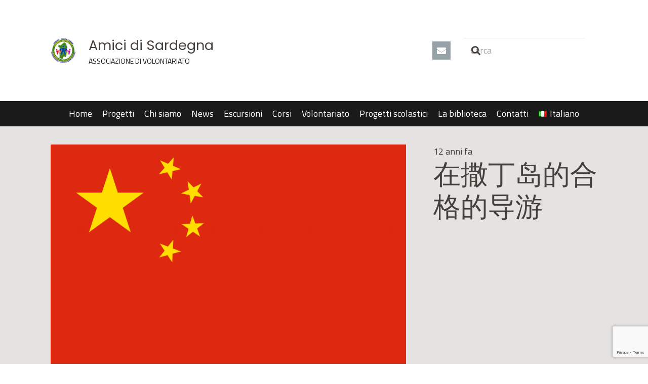

--- FILE ---
content_type: text/html; charset=utf-8
request_url: https://www.google.com/recaptcha/api2/anchor?ar=1&k=6LcmKdwUAAAAAI2NarOIYTVVZHOf5JDw0RmhrAov&co=aHR0cHM6Ly93d3cuYW1pY2lkaXNhcmRlZ25hLml0OjQ0Mw..&hl=en&v=PoyoqOPhxBO7pBk68S4YbpHZ&size=invisible&anchor-ms=20000&execute-ms=30000&cb=8t7dpnfqz6n6
body_size: 48518
content:
<!DOCTYPE HTML><html dir="ltr" lang="en"><head><meta http-equiv="Content-Type" content="text/html; charset=UTF-8">
<meta http-equiv="X-UA-Compatible" content="IE=edge">
<title>reCAPTCHA</title>
<style type="text/css">
/* cyrillic-ext */
@font-face {
  font-family: 'Roboto';
  font-style: normal;
  font-weight: 400;
  font-stretch: 100%;
  src: url(//fonts.gstatic.com/s/roboto/v48/KFO7CnqEu92Fr1ME7kSn66aGLdTylUAMa3GUBHMdazTgWw.woff2) format('woff2');
  unicode-range: U+0460-052F, U+1C80-1C8A, U+20B4, U+2DE0-2DFF, U+A640-A69F, U+FE2E-FE2F;
}
/* cyrillic */
@font-face {
  font-family: 'Roboto';
  font-style: normal;
  font-weight: 400;
  font-stretch: 100%;
  src: url(//fonts.gstatic.com/s/roboto/v48/KFO7CnqEu92Fr1ME7kSn66aGLdTylUAMa3iUBHMdazTgWw.woff2) format('woff2');
  unicode-range: U+0301, U+0400-045F, U+0490-0491, U+04B0-04B1, U+2116;
}
/* greek-ext */
@font-face {
  font-family: 'Roboto';
  font-style: normal;
  font-weight: 400;
  font-stretch: 100%;
  src: url(//fonts.gstatic.com/s/roboto/v48/KFO7CnqEu92Fr1ME7kSn66aGLdTylUAMa3CUBHMdazTgWw.woff2) format('woff2');
  unicode-range: U+1F00-1FFF;
}
/* greek */
@font-face {
  font-family: 'Roboto';
  font-style: normal;
  font-weight: 400;
  font-stretch: 100%;
  src: url(//fonts.gstatic.com/s/roboto/v48/KFO7CnqEu92Fr1ME7kSn66aGLdTylUAMa3-UBHMdazTgWw.woff2) format('woff2');
  unicode-range: U+0370-0377, U+037A-037F, U+0384-038A, U+038C, U+038E-03A1, U+03A3-03FF;
}
/* math */
@font-face {
  font-family: 'Roboto';
  font-style: normal;
  font-weight: 400;
  font-stretch: 100%;
  src: url(//fonts.gstatic.com/s/roboto/v48/KFO7CnqEu92Fr1ME7kSn66aGLdTylUAMawCUBHMdazTgWw.woff2) format('woff2');
  unicode-range: U+0302-0303, U+0305, U+0307-0308, U+0310, U+0312, U+0315, U+031A, U+0326-0327, U+032C, U+032F-0330, U+0332-0333, U+0338, U+033A, U+0346, U+034D, U+0391-03A1, U+03A3-03A9, U+03B1-03C9, U+03D1, U+03D5-03D6, U+03F0-03F1, U+03F4-03F5, U+2016-2017, U+2034-2038, U+203C, U+2040, U+2043, U+2047, U+2050, U+2057, U+205F, U+2070-2071, U+2074-208E, U+2090-209C, U+20D0-20DC, U+20E1, U+20E5-20EF, U+2100-2112, U+2114-2115, U+2117-2121, U+2123-214F, U+2190, U+2192, U+2194-21AE, U+21B0-21E5, U+21F1-21F2, U+21F4-2211, U+2213-2214, U+2216-22FF, U+2308-230B, U+2310, U+2319, U+231C-2321, U+2336-237A, U+237C, U+2395, U+239B-23B7, U+23D0, U+23DC-23E1, U+2474-2475, U+25AF, U+25B3, U+25B7, U+25BD, U+25C1, U+25CA, U+25CC, U+25FB, U+266D-266F, U+27C0-27FF, U+2900-2AFF, U+2B0E-2B11, U+2B30-2B4C, U+2BFE, U+3030, U+FF5B, U+FF5D, U+1D400-1D7FF, U+1EE00-1EEFF;
}
/* symbols */
@font-face {
  font-family: 'Roboto';
  font-style: normal;
  font-weight: 400;
  font-stretch: 100%;
  src: url(//fonts.gstatic.com/s/roboto/v48/KFO7CnqEu92Fr1ME7kSn66aGLdTylUAMaxKUBHMdazTgWw.woff2) format('woff2');
  unicode-range: U+0001-000C, U+000E-001F, U+007F-009F, U+20DD-20E0, U+20E2-20E4, U+2150-218F, U+2190, U+2192, U+2194-2199, U+21AF, U+21E6-21F0, U+21F3, U+2218-2219, U+2299, U+22C4-22C6, U+2300-243F, U+2440-244A, U+2460-24FF, U+25A0-27BF, U+2800-28FF, U+2921-2922, U+2981, U+29BF, U+29EB, U+2B00-2BFF, U+4DC0-4DFF, U+FFF9-FFFB, U+10140-1018E, U+10190-1019C, U+101A0, U+101D0-101FD, U+102E0-102FB, U+10E60-10E7E, U+1D2C0-1D2D3, U+1D2E0-1D37F, U+1F000-1F0FF, U+1F100-1F1AD, U+1F1E6-1F1FF, U+1F30D-1F30F, U+1F315, U+1F31C, U+1F31E, U+1F320-1F32C, U+1F336, U+1F378, U+1F37D, U+1F382, U+1F393-1F39F, U+1F3A7-1F3A8, U+1F3AC-1F3AF, U+1F3C2, U+1F3C4-1F3C6, U+1F3CA-1F3CE, U+1F3D4-1F3E0, U+1F3ED, U+1F3F1-1F3F3, U+1F3F5-1F3F7, U+1F408, U+1F415, U+1F41F, U+1F426, U+1F43F, U+1F441-1F442, U+1F444, U+1F446-1F449, U+1F44C-1F44E, U+1F453, U+1F46A, U+1F47D, U+1F4A3, U+1F4B0, U+1F4B3, U+1F4B9, U+1F4BB, U+1F4BF, U+1F4C8-1F4CB, U+1F4D6, U+1F4DA, U+1F4DF, U+1F4E3-1F4E6, U+1F4EA-1F4ED, U+1F4F7, U+1F4F9-1F4FB, U+1F4FD-1F4FE, U+1F503, U+1F507-1F50B, U+1F50D, U+1F512-1F513, U+1F53E-1F54A, U+1F54F-1F5FA, U+1F610, U+1F650-1F67F, U+1F687, U+1F68D, U+1F691, U+1F694, U+1F698, U+1F6AD, U+1F6B2, U+1F6B9-1F6BA, U+1F6BC, U+1F6C6-1F6CF, U+1F6D3-1F6D7, U+1F6E0-1F6EA, U+1F6F0-1F6F3, U+1F6F7-1F6FC, U+1F700-1F7FF, U+1F800-1F80B, U+1F810-1F847, U+1F850-1F859, U+1F860-1F887, U+1F890-1F8AD, U+1F8B0-1F8BB, U+1F8C0-1F8C1, U+1F900-1F90B, U+1F93B, U+1F946, U+1F984, U+1F996, U+1F9E9, U+1FA00-1FA6F, U+1FA70-1FA7C, U+1FA80-1FA89, U+1FA8F-1FAC6, U+1FACE-1FADC, U+1FADF-1FAE9, U+1FAF0-1FAF8, U+1FB00-1FBFF;
}
/* vietnamese */
@font-face {
  font-family: 'Roboto';
  font-style: normal;
  font-weight: 400;
  font-stretch: 100%;
  src: url(//fonts.gstatic.com/s/roboto/v48/KFO7CnqEu92Fr1ME7kSn66aGLdTylUAMa3OUBHMdazTgWw.woff2) format('woff2');
  unicode-range: U+0102-0103, U+0110-0111, U+0128-0129, U+0168-0169, U+01A0-01A1, U+01AF-01B0, U+0300-0301, U+0303-0304, U+0308-0309, U+0323, U+0329, U+1EA0-1EF9, U+20AB;
}
/* latin-ext */
@font-face {
  font-family: 'Roboto';
  font-style: normal;
  font-weight: 400;
  font-stretch: 100%;
  src: url(//fonts.gstatic.com/s/roboto/v48/KFO7CnqEu92Fr1ME7kSn66aGLdTylUAMa3KUBHMdazTgWw.woff2) format('woff2');
  unicode-range: U+0100-02BA, U+02BD-02C5, U+02C7-02CC, U+02CE-02D7, U+02DD-02FF, U+0304, U+0308, U+0329, U+1D00-1DBF, U+1E00-1E9F, U+1EF2-1EFF, U+2020, U+20A0-20AB, U+20AD-20C0, U+2113, U+2C60-2C7F, U+A720-A7FF;
}
/* latin */
@font-face {
  font-family: 'Roboto';
  font-style: normal;
  font-weight: 400;
  font-stretch: 100%;
  src: url(//fonts.gstatic.com/s/roboto/v48/KFO7CnqEu92Fr1ME7kSn66aGLdTylUAMa3yUBHMdazQ.woff2) format('woff2');
  unicode-range: U+0000-00FF, U+0131, U+0152-0153, U+02BB-02BC, U+02C6, U+02DA, U+02DC, U+0304, U+0308, U+0329, U+2000-206F, U+20AC, U+2122, U+2191, U+2193, U+2212, U+2215, U+FEFF, U+FFFD;
}
/* cyrillic-ext */
@font-face {
  font-family: 'Roboto';
  font-style: normal;
  font-weight: 500;
  font-stretch: 100%;
  src: url(//fonts.gstatic.com/s/roboto/v48/KFO7CnqEu92Fr1ME7kSn66aGLdTylUAMa3GUBHMdazTgWw.woff2) format('woff2');
  unicode-range: U+0460-052F, U+1C80-1C8A, U+20B4, U+2DE0-2DFF, U+A640-A69F, U+FE2E-FE2F;
}
/* cyrillic */
@font-face {
  font-family: 'Roboto';
  font-style: normal;
  font-weight: 500;
  font-stretch: 100%;
  src: url(//fonts.gstatic.com/s/roboto/v48/KFO7CnqEu92Fr1ME7kSn66aGLdTylUAMa3iUBHMdazTgWw.woff2) format('woff2');
  unicode-range: U+0301, U+0400-045F, U+0490-0491, U+04B0-04B1, U+2116;
}
/* greek-ext */
@font-face {
  font-family: 'Roboto';
  font-style: normal;
  font-weight: 500;
  font-stretch: 100%;
  src: url(//fonts.gstatic.com/s/roboto/v48/KFO7CnqEu92Fr1ME7kSn66aGLdTylUAMa3CUBHMdazTgWw.woff2) format('woff2');
  unicode-range: U+1F00-1FFF;
}
/* greek */
@font-face {
  font-family: 'Roboto';
  font-style: normal;
  font-weight: 500;
  font-stretch: 100%;
  src: url(//fonts.gstatic.com/s/roboto/v48/KFO7CnqEu92Fr1ME7kSn66aGLdTylUAMa3-UBHMdazTgWw.woff2) format('woff2');
  unicode-range: U+0370-0377, U+037A-037F, U+0384-038A, U+038C, U+038E-03A1, U+03A3-03FF;
}
/* math */
@font-face {
  font-family: 'Roboto';
  font-style: normal;
  font-weight: 500;
  font-stretch: 100%;
  src: url(//fonts.gstatic.com/s/roboto/v48/KFO7CnqEu92Fr1ME7kSn66aGLdTylUAMawCUBHMdazTgWw.woff2) format('woff2');
  unicode-range: U+0302-0303, U+0305, U+0307-0308, U+0310, U+0312, U+0315, U+031A, U+0326-0327, U+032C, U+032F-0330, U+0332-0333, U+0338, U+033A, U+0346, U+034D, U+0391-03A1, U+03A3-03A9, U+03B1-03C9, U+03D1, U+03D5-03D6, U+03F0-03F1, U+03F4-03F5, U+2016-2017, U+2034-2038, U+203C, U+2040, U+2043, U+2047, U+2050, U+2057, U+205F, U+2070-2071, U+2074-208E, U+2090-209C, U+20D0-20DC, U+20E1, U+20E5-20EF, U+2100-2112, U+2114-2115, U+2117-2121, U+2123-214F, U+2190, U+2192, U+2194-21AE, U+21B0-21E5, U+21F1-21F2, U+21F4-2211, U+2213-2214, U+2216-22FF, U+2308-230B, U+2310, U+2319, U+231C-2321, U+2336-237A, U+237C, U+2395, U+239B-23B7, U+23D0, U+23DC-23E1, U+2474-2475, U+25AF, U+25B3, U+25B7, U+25BD, U+25C1, U+25CA, U+25CC, U+25FB, U+266D-266F, U+27C0-27FF, U+2900-2AFF, U+2B0E-2B11, U+2B30-2B4C, U+2BFE, U+3030, U+FF5B, U+FF5D, U+1D400-1D7FF, U+1EE00-1EEFF;
}
/* symbols */
@font-face {
  font-family: 'Roboto';
  font-style: normal;
  font-weight: 500;
  font-stretch: 100%;
  src: url(//fonts.gstatic.com/s/roboto/v48/KFO7CnqEu92Fr1ME7kSn66aGLdTylUAMaxKUBHMdazTgWw.woff2) format('woff2');
  unicode-range: U+0001-000C, U+000E-001F, U+007F-009F, U+20DD-20E0, U+20E2-20E4, U+2150-218F, U+2190, U+2192, U+2194-2199, U+21AF, U+21E6-21F0, U+21F3, U+2218-2219, U+2299, U+22C4-22C6, U+2300-243F, U+2440-244A, U+2460-24FF, U+25A0-27BF, U+2800-28FF, U+2921-2922, U+2981, U+29BF, U+29EB, U+2B00-2BFF, U+4DC0-4DFF, U+FFF9-FFFB, U+10140-1018E, U+10190-1019C, U+101A0, U+101D0-101FD, U+102E0-102FB, U+10E60-10E7E, U+1D2C0-1D2D3, U+1D2E0-1D37F, U+1F000-1F0FF, U+1F100-1F1AD, U+1F1E6-1F1FF, U+1F30D-1F30F, U+1F315, U+1F31C, U+1F31E, U+1F320-1F32C, U+1F336, U+1F378, U+1F37D, U+1F382, U+1F393-1F39F, U+1F3A7-1F3A8, U+1F3AC-1F3AF, U+1F3C2, U+1F3C4-1F3C6, U+1F3CA-1F3CE, U+1F3D4-1F3E0, U+1F3ED, U+1F3F1-1F3F3, U+1F3F5-1F3F7, U+1F408, U+1F415, U+1F41F, U+1F426, U+1F43F, U+1F441-1F442, U+1F444, U+1F446-1F449, U+1F44C-1F44E, U+1F453, U+1F46A, U+1F47D, U+1F4A3, U+1F4B0, U+1F4B3, U+1F4B9, U+1F4BB, U+1F4BF, U+1F4C8-1F4CB, U+1F4D6, U+1F4DA, U+1F4DF, U+1F4E3-1F4E6, U+1F4EA-1F4ED, U+1F4F7, U+1F4F9-1F4FB, U+1F4FD-1F4FE, U+1F503, U+1F507-1F50B, U+1F50D, U+1F512-1F513, U+1F53E-1F54A, U+1F54F-1F5FA, U+1F610, U+1F650-1F67F, U+1F687, U+1F68D, U+1F691, U+1F694, U+1F698, U+1F6AD, U+1F6B2, U+1F6B9-1F6BA, U+1F6BC, U+1F6C6-1F6CF, U+1F6D3-1F6D7, U+1F6E0-1F6EA, U+1F6F0-1F6F3, U+1F6F7-1F6FC, U+1F700-1F7FF, U+1F800-1F80B, U+1F810-1F847, U+1F850-1F859, U+1F860-1F887, U+1F890-1F8AD, U+1F8B0-1F8BB, U+1F8C0-1F8C1, U+1F900-1F90B, U+1F93B, U+1F946, U+1F984, U+1F996, U+1F9E9, U+1FA00-1FA6F, U+1FA70-1FA7C, U+1FA80-1FA89, U+1FA8F-1FAC6, U+1FACE-1FADC, U+1FADF-1FAE9, U+1FAF0-1FAF8, U+1FB00-1FBFF;
}
/* vietnamese */
@font-face {
  font-family: 'Roboto';
  font-style: normal;
  font-weight: 500;
  font-stretch: 100%;
  src: url(//fonts.gstatic.com/s/roboto/v48/KFO7CnqEu92Fr1ME7kSn66aGLdTylUAMa3OUBHMdazTgWw.woff2) format('woff2');
  unicode-range: U+0102-0103, U+0110-0111, U+0128-0129, U+0168-0169, U+01A0-01A1, U+01AF-01B0, U+0300-0301, U+0303-0304, U+0308-0309, U+0323, U+0329, U+1EA0-1EF9, U+20AB;
}
/* latin-ext */
@font-face {
  font-family: 'Roboto';
  font-style: normal;
  font-weight: 500;
  font-stretch: 100%;
  src: url(//fonts.gstatic.com/s/roboto/v48/KFO7CnqEu92Fr1ME7kSn66aGLdTylUAMa3KUBHMdazTgWw.woff2) format('woff2');
  unicode-range: U+0100-02BA, U+02BD-02C5, U+02C7-02CC, U+02CE-02D7, U+02DD-02FF, U+0304, U+0308, U+0329, U+1D00-1DBF, U+1E00-1E9F, U+1EF2-1EFF, U+2020, U+20A0-20AB, U+20AD-20C0, U+2113, U+2C60-2C7F, U+A720-A7FF;
}
/* latin */
@font-face {
  font-family: 'Roboto';
  font-style: normal;
  font-weight: 500;
  font-stretch: 100%;
  src: url(//fonts.gstatic.com/s/roboto/v48/KFO7CnqEu92Fr1ME7kSn66aGLdTylUAMa3yUBHMdazQ.woff2) format('woff2');
  unicode-range: U+0000-00FF, U+0131, U+0152-0153, U+02BB-02BC, U+02C6, U+02DA, U+02DC, U+0304, U+0308, U+0329, U+2000-206F, U+20AC, U+2122, U+2191, U+2193, U+2212, U+2215, U+FEFF, U+FFFD;
}
/* cyrillic-ext */
@font-face {
  font-family: 'Roboto';
  font-style: normal;
  font-weight: 900;
  font-stretch: 100%;
  src: url(//fonts.gstatic.com/s/roboto/v48/KFO7CnqEu92Fr1ME7kSn66aGLdTylUAMa3GUBHMdazTgWw.woff2) format('woff2');
  unicode-range: U+0460-052F, U+1C80-1C8A, U+20B4, U+2DE0-2DFF, U+A640-A69F, U+FE2E-FE2F;
}
/* cyrillic */
@font-face {
  font-family: 'Roboto';
  font-style: normal;
  font-weight: 900;
  font-stretch: 100%;
  src: url(//fonts.gstatic.com/s/roboto/v48/KFO7CnqEu92Fr1ME7kSn66aGLdTylUAMa3iUBHMdazTgWw.woff2) format('woff2');
  unicode-range: U+0301, U+0400-045F, U+0490-0491, U+04B0-04B1, U+2116;
}
/* greek-ext */
@font-face {
  font-family: 'Roboto';
  font-style: normal;
  font-weight: 900;
  font-stretch: 100%;
  src: url(//fonts.gstatic.com/s/roboto/v48/KFO7CnqEu92Fr1ME7kSn66aGLdTylUAMa3CUBHMdazTgWw.woff2) format('woff2');
  unicode-range: U+1F00-1FFF;
}
/* greek */
@font-face {
  font-family: 'Roboto';
  font-style: normal;
  font-weight: 900;
  font-stretch: 100%;
  src: url(//fonts.gstatic.com/s/roboto/v48/KFO7CnqEu92Fr1ME7kSn66aGLdTylUAMa3-UBHMdazTgWw.woff2) format('woff2');
  unicode-range: U+0370-0377, U+037A-037F, U+0384-038A, U+038C, U+038E-03A1, U+03A3-03FF;
}
/* math */
@font-face {
  font-family: 'Roboto';
  font-style: normal;
  font-weight: 900;
  font-stretch: 100%;
  src: url(//fonts.gstatic.com/s/roboto/v48/KFO7CnqEu92Fr1ME7kSn66aGLdTylUAMawCUBHMdazTgWw.woff2) format('woff2');
  unicode-range: U+0302-0303, U+0305, U+0307-0308, U+0310, U+0312, U+0315, U+031A, U+0326-0327, U+032C, U+032F-0330, U+0332-0333, U+0338, U+033A, U+0346, U+034D, U+0391-03A1, U+03A3-03A9, U+03B1-03C9, U+03D1, U+03D5-03D6, U+03F0-03F1, U+03F4-03F5, U+2016-2017, U+2034-2038, U+203C, U+2040, U+2043, U+2047, U+2050, U+2057, U+205F, U+2070-2071, U+2074-208E, U+2090-209C, U+20D0-20DC, U+20E1, U+20E5-20EF, U+2100-2112, U+2114-2115, U+2117-2121, U+2123-214F, U+2190, U+2192, U+2194-21AE, U+21B0-21E5, U+21F1-21F2, U+21F4-2211, U+2213-2214, U+2216-22FF, U+2308-230B, U+2310, U+2319, U+231C-2321, U+2336-237A, U+237C, U+2395, U+239B-23B7, U+23D0, U+23DC-23E1, U+2474-2475, U+25AF, U+25B3, U+25B7, U+25BD, U+25C1, U+25CA, U+25CC, U+25FB, U+266D-266F, U+27C0-27FF, U+2900-2AFF, U+2B0E-2B11, U+2B30-2B4C, U+2BFE, U+3030, U+FF5B, U+FF5D, U+1D400-1D7FF, U+1EE00-1EEFF;
}
/* symbols */
@font-face {
  font-family: 'Roboto';
  font-style: normal;
  font-weight: 900;
  font-stretch: 100%;
  src: url(//fonts.gstatic.com/s/roboto/v48/KFO7CnqEu92Fr1ME7kSn66aGLdTylUAMaxKUBHMdazTgWw.woff2) format('woff2');
  unicode-range: U+0001-000C, U+000E-001F, U+007F-009F, U+20DD-20E0, U+20E2-20E4, U+2150-218F, U+2190, U+2192, U+2194-2199, U+21AF, U+21E6-21F0, U+21F3, U+2218-2219, U+2299, U+22C4-22C6, U+2300-243F, U+2440-244A, U+2460-24FF, U+25A0-27BF, U+2800-28FF, U+2921-2922, U+2981, U+29BF, U+29EB, U+2B00-2BFF, U+4DC0-4DFF, U+FFF9-FFFB, U+10140-1018E, U+10190-1019C, U+101A0, U+101D0-101FD, U+102E0-102FB, U+10E60-10E7E, U+1D2C0-1D2D3, U+1D2E0-1D37F, U+1F000-1F0FF, U+1F100-1F1AD, U+1F1E6-1F1FF, U+1F30D-1F30F, U+1F315, U+1F31C, U+1F31E, U+1F320-1F32C, U+1F336, U+1F378, U+1F37D, U+1F382, U+1F393-1F39F, U+1F3A7-1F3A8, U+1F3AC-1F3AF, U+1F3C2, U+1F3C4-1F3C6, U+1F3CA-1F3CE, U+1F3D4-1F3E0, U+1F3ED, U+1F3F1-1F3F3, U+1F3F5-1F3F7, U+1F408, U+1F415, U+1F41F, U+1F426, U+1F43F, U+1F441-1F442, U+1F444, U+1F446-1F449, U+1F44C-1F44E, U+1F453, U+1F46A, U+1F47D, U+1F4A3, U+1F4B0, U+1F4B3, U+1F4B9, U+1F4BB, U+1F4BF, U+1F4C8-1F4CB, U+1F4D6, U+1F4DA, U+1F4DF, U+1F4E3-1F4E6, U+1F4EA-1F4ED, U+1F4F7, U+1F4F9-1F4FB, U+1F4FD-1F4FE, U+1F503, U+1F507-1F50B, U+1F50D, U+1F512-1F513, U+1F53E-1F54A, U+1F54F-1F5FA, U+1F610, U+1F650-1F67F, U+1F687, U+1F68D, U+1F691, U+1F694, U+1F698, U+1F6AD, U+1F6B2, U+1F6B9-1F6BA, U+1F6BC, U+1F6C6-1F6CF, U+1F6D3-1F6D7, U+1F6E0-1F6EA, U+1F6F0-1F6F3, U+1F6F7-1F6FC, U+1F700-1F7FF, U+1F800-1F80B, U+1F810-1F847, U+1F850-1F859, U+1F860-1F887, U+1F890-1F8AD, U+1F8B0-1F8BB, U+1F8C0-1F8C1, U+1F900-1F90B, U+1F93B, U+1F946, U+1F984, U+1F996, U+1F9E9, U+1FA00-1FA6F, U+1FA70-1FA7C, U+1FA80-1FA89, U+1FA8F-1FAC6, U+1FACE-1FADC, U+1FADF-1FAE9, U+1FAF0-1FAF8, U+1FB00-1FBFF;
}
/* vietnamese */
@font-face {
  font-family: 'Roboto';
  font-style: normal;
  font-weight: 900;
  font-stretch: 100%;
  src: url(//fonts.gstatic.com/s/roboto/v48/KFO7CnqEu92Fr1ME7kSn66aGLdTylUAMa3OUBHMdazTgWw.woff2) format('woff2');
  unicode-range: U+0102-0103, U+0110-0111, U+0128-0129, U+0168-0169, U+01A0-01A1, U+01AF-01B0, U+0300-0301, U+0303-0304, U+0308-0309, U+0323, U+0329, U+1EA0-1EF9, U+20AB;
}
/* latin-ext */
@font-face {
  font-family: 'Roboto';
  font-style: normal;
  font-weight: 900;
  font-stretch: 100%;
  src: url(//fonts.gstatic.com/s/roboto/v48/KFO7CnqEu92Fr1ME7kSn66aGLdTylUAMa3KUBHMdazTgWw.woff2) format('woff2');
  unicode-range: U+0100-02BA, U+02BD-02C5, U+02C7-02CC, U+02CE-02D7, U+02DD-02FF, U+0304, U+0308, U+0329, U+1D00-1DBF, U+1E00-1E9F, U+1EF2-1EFF, U+2020, U+20A0-20AB, U+20AD-20C0, U+2113, U+2C60-2C7F, U+A720-A7FF;
}
/* latin */
@font-face {
  font-family: 'Roboto';
  font-style: normal;
  font-weight: 900;
  font-stretch: 100%;
  src: url(//fonts.gstatic.com/s/roboto/v48/KFO7CnqEu92Fr1ME7kSn66aGLdTylUAMa3yUBHMdazQ.woff2) format('woff2');
  unicode-range: U+0000-00FF, U+0131, U+0152-0153, U+02BB-02BC, U+02C6, U+02DA, U+02DC, U+0304, U+0308, U+0329, U+2000-206F, U+20AC, U+2122, U+2191, U+2193, U+2212, U+2215, U+FEFF, U+FFFD;
}

</style>
<link rel="stylesheet" type="text/css" href="https://www.gstatic.com/recaptcha/releases/PoyoqOPhxBO7pBk68S4YbpHZ/styles__ltr.css">
<script nonce="YS7jxUriBDqUFT-Av1-5Dw" type="text/javascript">window['__recaptcha_api'] = 'https://www.google.com/recaptcha/api2/';</script>
<script type="text/javascript" src="https://www.gstatic.com/recaptcha/releases/PoyoqOPhxBO7pBk68S4YbpHZ/recaptcha__en.js" nonce="YS7jxUriBDqUFT-Av1-5Dw">
      
    </script></head>
<body><div id="rc-anchor-alert" class="rc-anchor-alert"></div>
<input type="hidden" id="recaptcha-token" value="[base64]">
<script type="text/javascript" nonce="YS7jxUriBDqUFT-Av1-5Dw">
      recaptcha.anchor.Main.init("[\x22ainput\x22,[\x22bgdata\x22,\x22\x22,\[base64]/[base64]/[base64]/[base64]/[base64]/UltsKytdPUU6KEU8MjA0OD9SW2wrK109RT4+NnwxOTI6KChFJjY0NTEyKT09NTUyOTYmJk0rMTxjLmxlbmd0aCYmKGMuY2hhckNvZGVBdChNKzEpJjY0NTEyKT09NTYzMjA/[base64]/[base64]/[base64]/[base64]/[base64]/[base64]/[base64]\x22,\[base64]\\u003d\x22,\x22RUhcPcKWbGPDssK4X8OaacKaw5cyw6JPYBwnQsOBwpLDmyoFOMKKw5/CvcOcwqvDoQsswrvCkHJTwq48w5xGw7rDh8Olwq4jU8KgI1wpfAfClxtrw5NUKV90w4zCmcKnw47CskUow4zDl8OyATnClcObw5HDusOpwpfCt2rDssKcRMOzHcK3wpTCtsKww6zCh8Kzw5nChMK/[base64]/DnVZvw4jCv8KuaWVFwrXCiMKow5Fpw6l9w7R6QMOnwqzCmTzDmlfCm39dw6TDnUrDl8KtwqA+wrk/[base64]/CmzLCqC1mAMK0CUV2NAguwppkUcOMw6cFYcK/YzE4amLDuhbClMKyJC3CrAQ9PcKrJVbDkcOdJWLDu8OJQcOmEBguw5DDmsOidRXCusOqf3vDvVs1wpBbwrpjwpY+wp4jwpkfe3zDtWPDuMODJTcIMC3CgMKowrk9NUPCvcOUah3CuQbDocKOI8KDM8K0CMO3w5NUwqvDmkzCkhzDkxg/[base64]/wrkWw5YYwrDDpl9dQcKcG8KzaHfCois7w4zDjcObwpEHwpJoWMKUw7Vpw4UYwq8tVcOuw7/[base64]/CuSTCj8O/[base64]/DgBrCtMOvBAfCt3fDusKIZRvDv8OMRMOxw4vCtMOvwq0ew79WYzTDm8ODJz8+w4nCkwDDr17Cn1MtLHJKwp/DnAoPNU7CiXjDisOsLTh8wrAmNhJnY8KcA8OjJl/Csn7DjcOUwrIiwogGKV56w70dw6zCoRrCsGAAQ8ONJnE0woBPeMKMK8OWw6rCkB9WwrZpw63DlEbCjk7DosOmc3/DtyPCs1VMw7wPdQTDiMK3wr0RCcOHw5vDtHTCun7CigJsGcOpL8OBa8KVWCYtIiYTwqEFw4/DoQQLRsOiwpPDvcOzw4cIDcKTBMKnw4RPw7MCV8OawrrDmwfDt2XClsOaa1fCpMK0FMKbwobDsGoWO3DDsjLClsO7w4o4FsKFKcKSwpdFw4BfR3/ChcOYF8KrAg98w7rDiG1ow5FSaUzCgjpvw6JRwpV1w7UaZALCrhDCrcONw4DCssOrw7DCjm3CocOXwr5ow71Fw6UJVcKyQ8OOS8KpWgjCosO0w73DoyvCncKjwqkOw4DChGHDrcKowo7Di8OHwrzCosOsfMKACsO0XXwGwrcgw7xEJ3/ChXbChknCnMOLw7EsWcOYTk4awqsaKcO0MiUsw73CqsKiw4rCj8KUw7AtTcOLwq7Dpz7DosOpXsO0AT/ClcOGURHCjcK6w4txwr/[base64]/w65TfsO2w7fCoMKFIBzDjk9Zwq/CjE9OwqBJawTDpirDhsORw6nDhmDDnSvDkwppbcKdwpTCkcOAwq3CgCADw5nDucORLALClMO2w5jCt8OaTEkQwqrCkCokblUsw7bDvMO4wrDCnnhLFE7DgzDDscK9LMOeLDp5w4XDlcKXMMKTwpt5w7xDw4nCr0PDrWlCOV3DhcKQZcKjw7sRw5bDqiPCg1gLw6/[base64]/Dg8OZw581wqXDgsO4WQAiwrF3wqNnJcK8I3TCklrDq8K/[base64]/DnWIfw57Cs8Kfwr1fw5MafsOwwpHCnFfDncKWworCiMOsd8K0awPDiyHCqyTDq8Klwp3CpsO/[base64]/Ct8OyFcKkwrPCrD4BBA9vFsKOwqBNHTYuwpkESMKVw7PCpcOFMiPDqMOrWsK/dsKcGGsvw5/CmMOtRHfCl8OQDl7Cn8OhecKQwpt/bifChsO6wrvCjMOtBcK5wrolwo1KEDNNIGBlwrvCvsKKQwFhQsO4w7jCoMOAwphGwrzDukJNP8Klw59iDQXCscKywqbDmnTDux7CncKIw6QOTDtyw60yw7DDj8Kkw7V6wpDDqQYawpDDkcOYBARswr10w7oLw70owqIPOcOvw5I6aks3X2bCnVNeMUI/[base64]/IlQiw5LDuy4/w6HDi8KRw7wvQ35gwrjCj8KRdGvCvcKAD8KULATDiDRLC2nCnsOXSWYjasK3ITDDtMKRL8KlQyHDikwFw5HDgsOFH8O0wpHDkRPCrcKRUG/CpA1Bw59Uw41Gwol6YsOLGXJNXjQ5w6AFDh7DtcKeBcO0wpbDncOxwrdWHGnDu2DDpkVWbwjDlcOsHcKAwoQ4WMKeGcKte8K0wrs7cykYWCHDkMK6w48sw6bCmcK+woxywo5bw71WQsK2w4wje8K6w6A7L0PDmDVrJBrCm1rCsgQOwqHDkxXClcK2wo/Dg2YIY8KOC3QPTcKlecOkwr/CkcOtwpMgw7HCssOlfWXDp2UZwqzDiEB5UMKewr9dwqHDswPCtVxXVB03w7XDpcKbwoRzw70GworDp8KcQnXCscKwwqMTwqsFLsOmfArCtMOZwrnCj8OvwrrCpUA/w7vDphM1w6M1eB7DvMO2NxQfQXsGZsO1aMOmQ3ElYsOtw5jDpWwtw6kMQxTDvHoCwr3Ct0bDqsKuFTRDw6nCl0FawpbCpCVhPmLDllDDnwHDssO3w7vDlsOZciPDghnDicOuOxl1w4TCnElUwp8saMKbbcKzQCcnwokYQcOGPDUTwp8cwq/[base64]/CmsOySy0dw67DkcO4DVQAW8OhcXQCwosww6dLa8KWw57CpA07wrsFLkHDtwDDkMOAw586GsOPVcOlwq4HeiDDpMKXw4XDt8Kdw6bCt8KTZj/[base64]/Dq8KTDsOhDjvCp8OQw4XChsKww4XDlcKywr7DvCPDn8KPwp0OwqPCkcKOV37CqD1yesK6wrTDrMOUwp9ewphrDcOew7ZvRsOafsOfw4DDhQtLw4PDjsOiBcOEwp4wWAAcwpA2wqrCtcOtwpXCky7CmMOCUjHDhMOqwq/[base64]/UCg0w4tUK8KPw4DCtDo3RWXClsKGQRnCsMOyw5QTCzpCQXLCljPDtcKcw5vDucOXKcKxwp5Vw77Cs8KNfsObXsO8WXNfw7VMNMOIwrFyw57Ci1vCoMKcGMKUwqDCvV7CpT/CqMKvRCdpw6cQLiLCqHbChBbCp8KoUyFHwrXCv33CmcOAwqTDg8KHPXgJecOJw4nCmi7DssOWcjhGwqMxwqHDggDDthpHV8OUw6vCgsO/Y3PDuMKdEw3DjcKQfRjCocKadAzCpnUEBMKzX8OewqbCjcKHw4XCu3PDnsKbwq1eWMOdwqdPwr7CmFXCsCzDj8K7Hw7CpCLCs8KuN1zCv8Kjw6/CgkYZAsOQU1LDqsK2SsKOfMKiw7VDwqx0wqXDjMOiw5/Ck8OJwo8mwo3DisOHwrHDrjTDiVVCEntPaS96w7tbOsOtwr59wqXDkCQPClPCnlELwqYSwpZgwrbDvjfCnWk1w6LCt0cKwoDDnXnDnkxGw61ywqAfwqo9V2/CtcKBZcO+wr7ClcKcwoYRwokQaA4gUTVIeF/CrFs8VcOKw6rCty4kMyjDnQAHQMKPw4LDg8KDa8Omw7xew6wkw5/CqzZ+w6x6LAtkfS1QPcO9DsOcwohWwqnDtMK/wop6I8KPw7lJJsOgwrIUfCYSw7I9wqLCgcOfccOYwrTCvsKkw4XClcOXJEo6D33ClgV4b8OLw5jDmB3DsQjDqirCtMOrwrYKIgLDoG7DlcK0acOHw4ESwrUKw7bCgsO4wocpcBrCjRxIIH4bwq/Cg8OkKsOpwpfDsH1Pwp1ULiHDvcKlfMOePcO1f8Kdw77CpWVFwrvDu8Opwrxow5HCgkvDm8OvZsOaw4gowq3CswjCs3x5f0zCtMKHw5BvdGHCszjDk8KNahrDvDhMIWzCqiDDgcOHwoY4XRFeDsOuw6XCvmBHwovClsKswqkSw6IkwpISwqohHMK/wpnCrMKFw4U3HCtXccKZK0PChcKlUcKqw7kewpNQwrhVGk8GwqjDssOCw5HCsglzw5pYw4Rew7cWw47CuWbCslfDtcKYQyPCusOiRi/Ci8KQOUfDk8OsVyJ8JF05woXCoEpBwrk3w4o1w6s5w6UXZw/[base64]/ClwfDtMOiw4nDrMORXcOYw4I9ISxnwp0PPEtFDj0KRcOwIgjDqMKZdBUBwqsSw5vDr8K4f8KdRDDCqA9vw6ZUKmjCmyMtdsKQw7TDrHHCiAR9SsOFLw59wrHCkFISw5FpVcOpwoDDnMOPGsOCwp/CgU7DpEZmw4tTwp/Di8Ozw61EH8KFw63DiMONw6ZoJ8K3dsOPLUPCkD/CqcOfwqRqS8KIFsK3w7EiMMKIw4rCqQcuw7jCigDDjxw7TiJbw44aZ8K9wqLDvVTDlMKDw5bDkw4iO8OTX8KYO3DDv2XCrR8uJj7Dn0tiI8OeAwfCusOCwokPEH3Cpl/DonTCtMOxIsKGHMOPw6jDncOCwqoBDEVmwqHDrsKYG8OjBUV6w5olwrLDsihXwrjCgMK3wozDo8Oow5IRDXtiHMOXBMKxw5bCucKpABfDnMKtwp4NdsOEwrt+w7Mdw73CgcOUI8KYH2FmXMKtbAbCu8OHMFlXwoU7wp9oVMOhQsK5ZTNuw4MUwr/[base64]/Cs8K4D8Kxw64sKgIcdcO7w5FxGkzDvMOqKcODw4nDslZuRH/CqWQwwqJHwq/Dj1PDmGcpwq/DsMOjw7gFwqPDomMRPcKoRgc9w4Z/G8K3IxbCjsKzPyvDhU1iwowgR8O9AcOXw4t/[base64]/[base64]/[base64]/Cl0jCmU55w7/DjMKBw4rDg8OJwq3DkMKZI03CvMOqYhYTdcKyK8KKKzPCiMKzw7NPw63Cs8OtwrvDtA8CTsKnLcOiwqnDqcKBaw7CrR5fw6TDlMKQwqnDncKuw5k7wpkkwpTDmcKIw4TDnMKYIsKBQjnDncK7FMKXTmvCgMKmNnzCnMOaA0DChcKtMMO2M8KSwqIqwqo8woVHwo/DpTnCtsODe8KIw5PDn1TDhFsAVBDCr1RNbijDtWPCm0bDmRvDp8K3w6JHw6PCjsOpwqYtw6klQXIMwok3ScO0ZMO3IcKAwowAw44Qw7/CiBnDi8KESsOkw5rCucOaw61GSW3CvxPCisOcwpvCpgwxZilbwqRsIMKiw6F7fMKlwqNywpJ8fcO/HSBswpTDtsKaAcK5w4RHfjrCoyHCiVrCmjUffFXCjS3DncOKQgUNw59+w4jCnFkjGjEJaMKoJQvCpsOhW8KZwodGR8OMw6h1w7vDgcOIw68Fw4ETw4MpQsKaw7JtCUXDlBNxwog5w7nCucOWPSVkecOjKg/DiV/CqBxZIzU8wqZRwp7CuiPCv3PDh3EuwoLCkETCgDFmwrlWwr/[base64]/DrMKEQV55w5fDlBdCXhghQcKiw5UQdcKEwqDDmlLDuxcvf8OsSETCpsOJwpXCs8KCwrzDqV9/SgUiRTZ5AsOlw61XXVvDlcKfH8KMYgnCkTbCkSHCkMOYw5bCgjHDjsK0wr3CqcOQTsOJJcOPD0/[base64]/[base64]/[base64]/[base64]/CkiHDhiXDrCYsZ8KbVsKtW23DlQnCjS0ZJ8KRwovCnMKZw7wJcsOoBcOPw6TCvcK0KW7DjcOGwroGwqpGw4bDr8OKY0rCkMKhLcOxw5DCuMKMwrgswpYiGifDtMKAfUrCpBnCrgwfbkFKUcOlw4fCj01mGFTDmcKmI8OIHMO/Dx4eU0c/LA/Cj0zDo8Olw4vDh8K/[base64]/CkQhYOBdKFyvCgsOAwqHCsVnCpAwATyVUwowjLnIfwrHCv8KJwqZgw5h6w7rCkMKUwpc7w4kywq7DjDPCli/Ch8KawofDpDjCjkjDtcO3wrkvwqppwpEENsOnwrXDhHcEH8KKw6MDf8ODFMOxKMKFVAt/HcKCJsOnc3gKSn1Jw7lmw6fDiGwlQcK9B2Qnwq9zNHDDuBvDtMOSwowvwpjCkMKMwoXDoV7DgV1/wrY0eMK3w6gSw7vDlsOjDMKQw7HCpQFZw6hPEsORw6lkRSMLw7zDocOaMcOtw6NHRhzCk8K5c8KTw7TCssK4w75+EMKWwpDChMK/acKYexrCoMOXworCuTDDsSzCrsK8woHCjsO1V8O2wrjCq8O1L1DCmGbDgyvDq8Ktw5tDwp/DiSEiw4h0wrtTC8Ofwr/CqwjCpsKEPMKaPwpYFMKWNyDCtMO1PgJDEsKZKMKZw41NwpLCkQ1TEsOEw7c3aCbDi8KYw7XDhcOlwr1/w6/[base64]/DisOtwol0JcKFXyAjcAhSw7XDhX7CqcObXMOzwqgJw5Bww7MaSXzChxpoGnN5YwTDgDPDnsO8w70Awq7DkMKTcsOMw4N3w7XCkXLCkibDkhNjWWNmB8KhOG1kw7TCvlNvAcOnw6NmZGLDmFd0w6Uew4JSKzTDjTwBw5LDk8K7wrl3CsKvw7ALcx/DjCleEFldwqPDs8KJS2Vtw6TDt8KxwrnCtsO5D8Kuw5PDkcOTw7Anw6LChMODw7Y0woTClcO8w7zDhS92w6/CsifDg8KPL0DCnQLDixrCoz5EE8KxFn3Dij1hw6lTw4dGwqvDplITwoIBwprDhcKXwpofwoLDscKUFzltBMKZdsOeKMKmwrDCt2/ClCjCtBoVwobCjE3DqUwQR8KUw7/Cu8KHw43CmcONwpjCisOGccKywpLDilzDpDfDs8OUR8O3OcKSez5Aw5DDsUTDrMO8LcOlN8K/PhYqQsOwecOue1TDjARDH8Osw7nDt8OUw5HDoWNGw4J6w7dlw7tkwrrClxrDnTcTw7fDqhrCjcOeWQk9w5Njwrsfwqc0QMKmwogfQsKXwovCiMOyXMKKfXNtw4DClMOGOjJWX2nCqsKOw7rCuArDs0LCrcKyNhrDq8Otw4/[base64]/[base64]/YRHDn8OqEVdHwprCsFkBNcOAYzfDksOVw7vCnADCsVPCksOWw5bCm2dNYMKNGmrCsGvDhcKOw5JqwpnDhcOBwqorA2zDngxewqMmPsO9bVFTCMKpw6FyZ8O/wrPDnsOqNXjCnsKNw4PCkDTDoMK2w67ChMKRwq01wpR8ZmBgw63CvwdrScK8w4XCucKSX8Oqw7bDlcKxwoVqUk1JOMKOEsKjwq4rDsOzOMOJKMO2w6LDtVjCgFPDpsKNwq3DhsKAwqYgU8O2wo/DtmABA2rDmwE9w50VwoAkworCogrCtMO/w63Dh1FzwobDv8OxZwPCo8ODw4x2wp/Chgwnw7pHwpFcw7RWw7fDrsO6VcO0wow8woRFOcKvGsOVTinDmmPDhMOKK8KWQcK/wosNw7RuFsOVw7IKwpNfw6gqX8K7w7HCgsKnBkoNw7k1w7zDgcOFYcKLw77CksKVwrhIwr3DqcKdw6LDtcOSFQYGwrIrw4gCIDJqw7pkAsO4J8OtwqpkwpNKwp/Cm8KiwoEaCMK6wrHDqcKVFRTDmcKFE2xCw6McBQXCuMKtAMOjwr/Dk8Kcw4jDkCcmw7XCtcKMwpI1w5vDuiHChsOGwpHCoMODwqcNOyTCv2l6e8OGXMK8WMKRO8O4YsO9w4FeIiDDlMKMQsO6cio0DcKww4A7w5zCr8KWwptnw4zDrsOHwqrCi0UpcClpezNWJB3Dl8OLw7/CjsOzdjcEDx7Cl8KfJGhgw5B8bFlsw5oPUjdcDsKGw7rCrAE1acOobcOQUMKww5R9w4/Djwl2w6fCrMO2R8KqOsKiZ8ODwpwPSRTDjHjCpsKbZcOTAynDsGMKKAlVwpUew6rDucKfw4siQMKUwpQgw5rCvCp6wo/[base64]/[base64]/D1XDlnFRUMOGJ8O6dg7Ck8O6YQp4w4bDvcOWw7fCnFzDusKGVX0ZwoFXw4PCj0rDtMOfw6zCocK5w6TDs8K1wrZnSsKaGSREwpkGWENuw5IiwrfCqMOCw49QCcKxQMOSA8KBNmzCiEvDtB4tw5LClsOuYRQlcznCniMUMRzClsOZbHrCrizDlW/CnUIDw4BQdTHCicOaRMKNw4vCkcKsw5vCiG0yJMKyZwLDrsKnwqjCki7ChxjCl8O9eMOfTMKAw7pdw7/CtxZCB3d7w79iwpx0fER+eFNUw4wTwrxzw5PDgQUTBW/CosKEw6VUw5Apw6PCiMK4w6fDhMKcUMOWdwd8w4tfwq81w6AIw4YfwoLDnzvCmUjCqMOEw7ZFFUxywoXDnMK8IMOLXSIgw6o6YhsmYMKcPTMEVsKIHcOiw4/DtMKWemfCrcKHYhQGfyBVw5TCrDnDjHzDjXc4LcKIci7Dl257X8OiNMOrH8Omw4/DrMKFIEAMw6PCgsOkw4sBUj9QR3LCpRI6w5vDmcKEAF7ChCMcJy7Cvw/Dm8KDHl9RFU/Cj1thw7MfwoDCj8OCwpTCp0zDrcKHCMOqw7vCkEY+woDCt2nDv25gcGHDsRBNwr4WAsO8w4QIwokhwowCwochw4p3TcKQwrkZwo3DsTgeDSTCv8KGWMO1eMOHwpMBYMO6PDTCg0prwofDjznCrmNrwq5sw4cXB0QSJ1rCny/DnMOaD8OiYTLDjcKjw6FeKjlQw4LCmsKOYiPDjDx5w7XDk8KDwp7CqsKwTcOJJhhhbQ0EwolZwoU9w4Zrw5bCh1rDkW/[base64]/[base64]/CiMKbwrrDuMO/UMOPwqgmS8K5w5HDmMOrw4nDr0MLSgPDj0ciwr3CsmPDrDgIwpgyKMOuwrHDj8OYw4rCpcOIWlrDjHscw53Ds8O5IMOKw7wdw7jDo2LDnj3DqUXCl0NvCcOXRC/Cmi9hw7jDq1Iewr5Iw6sxbEXDv8OQJsOMScOFeMOEYcKFTsOtWyMNO8OdcMOEYx5Xw7XChQ/CkHDChjvCqE3DkXh/w4EpMsOiE1QhwqTDiTBVC0LCkHkzwo3DmnHCkMK6w6DCoU4Cw4rCuCMSwoLCpMOewp3DqcKxB07CkMKxFWUuwq8RwoVdwo7DikTCsAHDh1pEQsK8w5EDa8KvwrsvUEHCmMOMNFtzFsKdwpbDhhjCryU3JnZTw6zCmcOMR8Oiw5lowqpcwolYw5xcXcO/w57Dm8KpBBnDgMOZwp3CssOhOnHCmsKrwofDp1fDjEjCvsO7ZSl/dsKEw4tEw7HDt1zDh8KfLcKHeSXDkmDDqMKpO8OkCkccw6YbVcOuwpEYOMOGCCV8wqDCk8OJwolxwoMSUErDs3sjwqLDv8K7wq/DgcKCwqh4AT7CtMKEd3EIworCkMKZHioRL8OEwpnCuRXDlcKaYlIuwo/[base64]/CoxlNwp3DslDDmiLDlcKpYT/DqMOvwpfDkMKAwrMNYS4Vw4ECCMK0R8KCCQTCmMKGwq/CtsOIFcOmwp4lLcOqwoLCicK0w5kqLcKhWsKFcSLCosKNwpV9wpN7wq/CmVHDkMOsw6XCvAbDk8KGwq3Dn8OGFsORTHhMw5TDhzYLa8KSwrvDmsKJw7bCjsKCUsOrw7HDrsK8TcOLwqjDsMO9wp/DsXRTJ38tw5nCkj3CiWYMw60AcRBzwqojSsOmwrcywqHDrMOBPMK+JiVdS0zDuMOYdCkGdsKiwoQYHcO8w7vDiVwLe8KLE8Ozw4LCix7DrsOmwolSD8ObwoPDnFNXw5HCvcOCwoRpXCV4KcOGTT/[base64]/DqD3Cu3XCsMKTw6pkQUpWPMKKwpnDv13DkMKMDTLDvWIBwpnCpcOfwoY1wpPCk8Ogwo7DoBPDkE4aUEzCswByB8KCD8OEw5dKDsKWWMOFQGUlw4nDs8KjWkzCp8KqwpIZQEnDicOmw6RDwqsycsOTB8OWTVHCq1E/EcOew7PCkDFFUcOqQ8Ofw64uWcO+wr8IOEYOwqlsRGbCtMOSw4VAeijCgnFLBErDpy0DPcOdwpLCnAc6w4fDgMKIw5sKE8K/w6zDtMOPTMOZw5HDphbDvz0idsKTwpUgw7BTMsKpwo4fecKnw6LCq3ZIMijDqgA/EXkyw4rCgnHCosKRw7DDumh5M8KDfiLCvwvCiUzDk1rDux/DpsKKw47DsjRowpITKMOowrfCgE7DmsOwdsOkwr/DsgIae0rDscOwwp3DpmYqGlHDscKwWcK/w4p1wp/[base64]/H23Cq8OCw55DbHsxwpZDRB5eLzBVw5pUw64bwqAkwrPDoBvDpk/DrjvChD3Dsm95LihfW0PCvQheQMO2wp3DhXrCgcK5UsOYP8OFw6TDiMOfPsKKw7g7woTDtCPDocKrJxwWBxE7wrsSIj8Vw4A8woQ/McOfHcObwoxkEUrCkCbDvULDp8OOw4hJWApFwoLDm8K6OsOhBcKYwqvCg8KHaHlMeXfDpifCqsK/UcKZW8KWBEzDscKUS8OzCsKYCMOgwr3DvCbDolY8aMOHwqHCrRjDqQEhwqnDocOvw7PCtsKmGF3CmcKWwpMrw5zCrcOiwoTDt0TDi8K0wrPDqCzCsMK7w6DDu0vDhcK1dRjCq8KTwqrDh3rDhFTDiAYjw6FWMsOeVsOPwpTChz/Co8O2w6xaacO+wr/CkcK4S30SwpzDpEDCqsKKwoduw7UzZ8KVaMKMDcOTRws0woRnKMK5wrLCk0zClgNiwr/Cr8K4c8OYw74rScKfcDIEwpdXwoMeTMOdHcOjYsO6BHYjw4bDo8OlBn1PP0N/Q3sYazLDgn4DCcO+CMO7wrrDq8KVYxx2fcOgGH0ndMKVw5XDhSREw5FMexLCt2xxcCDDqMOVw4HCvsO7AhDDnVB3FSPCqULDqcKHOnbCpUcowqLChsOlw4PDoCDDhEYgw4PCs8OEwqA4w6bDncOWV8O/[base64]/wp18w4jDuMO5KcKrwpx2w74/EUc+wq9TPnzCozvCuAbDlFzDiDjDuUJvwqfCvSPDgMKCw5nCtAfDsMOiQh1jwp1Iw4E5wrfDl8O7SCR+wpwzwrEGUsKRR8OVUMOzUipjDcKvLyjCiMOkWcKWWidzwqnCmcO/w6XDtcKIDEUhwoUZJjrCs3fDr8O+UMKWwrbDox3Dp8Olw5Mjw6E3wqpywrprw47CnAFyw4MXNC10woDDi8Kzw73CvsKpwr/DncKFwoJDRGh8fsKlw7RTQEl6WBx4KlDDuMKjwog5JMKqw4J3R8KJWkbCtTXDt8OvwpHDj14hw4/ChgwYOMKqw43CjX0TGsOdWHDDqMK1w5nDtMK9ccO1QcOBwoXCuUXDswNABTPDt8O6KMOzwrHCrhzClMKgw65ww4DCjWDCmhXCksO3ecO2w6EWWMKXw4nDj8Ouw4p5worCo2jDsCZJVTMfPlU6PsOhWHzChyDDh8OCwojDv8O2wqEPw4/CqUhMwoRSwrTDoMKhcjMbO8K4ZsOwYcOSw7vDtcO5w6XCr1HDoyFcS8OcIMK5S8KePcOrw4HCiy4hwpTDkD1Fwp8YwrAMw5PDt8OhwrbDo17DsRTCnMO0agLDggLDg8OWC1wlw4g/w5rDlcOrw6hgRifCicOOOF1ZEhwma8K1wqRQwoFsNBBnw6lawqLCn8OFw4bClsO5wpNgL8Knw6tYw7PDgMO1w6RnZcOsR2jDvMKZwpVLAMKaw6TCo8OweMKxw5haw44Jw6gywpLDrMKrw4QGwpPCkXTDkEd6wrDDiEbCqzRNTHbClFTDp8Oyw67CnVvCg8KVw4/CiV3ChMOmfMKRw4LCksO3VU1uwpTDocOqUV7Djldow6rDtSItwrUTB1zDmD5uw5k+FyPDujvDqkPCkkRLEmUJPMOZwokBCsKhHQ3Du8OlwqrDqsOoYsOYT8K/wpXDu3vDq8OyY0U4w4HDjH3ChcKrLsODA8Opw63DqMKlI8Kaw77CuMOSbMOIw6zCnMK2wojCscOTZCJmw7jDryjDncK4w6x0bMKiw41bY8OsDcKAB3fCksKxFcOye8KswpYyZMOVwqrDl0clwqFMU2wmNMOxDAXCnHsbAsO6Q8O9w43Dmg/[base64]/TG/Dm8KFwrpoRjomIG1pYUnDgcKnSwYfAz1ubMKFMcOTFcKydgvDsMOwGgzDhMKhGcKbw6fCvjlfNxEkw7kpd8OxwpHCshNnUcKvei7Cn8KXwq9+wq5mEMODUhnDhzTDlSYWw7B4w6fCvsKVwpbCgmQpfQdSXMKRAcObPsK2w6/DuXgTwoTCrMKpL2tkUMOWe8OrwoPDlMO5NEHDi8Kbw6M/w4UoTijDscOSRg/[base64]/DnMOufHMoBMKjecOBKEXDjsOSKcKBKhF3c8K6Q2TCgsO2w4fDmsKsAnbDjsKxw67Dm8KxZzNhwq/Cg2nDgG09w68pG8Klw5MTwqEgcMK5wqfCoTDCpSokwq/CrcKAATTDi8KywpYUF8O0AmbDsxHDmMK6w7/[base64]/[base64]/w4llwp3CuMO1fVvCrz7CuzHCtzjCmMKDw4jCscO6fMO6Q8KEeGBrw6p8w7jCsj7DlMKDM8Knw69Mw4/Cnl9kNyDDkybCsSUwwovDgDQhLR/Dk8Klejpgw5NRccKnFCvCjztSC8Olw5V3w6bDncKAdDvCisKpwo5ZP8OETHzDlDA8wrJ+w7ReM2sqwqjDtMKnw4oyKCF8VBHCi8K/J8KXR8O4wqxFGSYNwq4fw7fCuGkHw4bDjcKUE8O4DsKCMMKoTnDDgXEocyjDp8KMwpk3HsO9w4DDtMK+cl3CtCXDlcOmAsKgwpIpwqPCt8O1wq3DtcK9W8O7w4TCkWFAUMO7w4XCu8O0N1vDgk56P8OmAjFhw5LDgMOmZXDDnHU5dcOxwoxZQkRzJAHDqcK/wqtxRMOlI1PCsyHDpsK1w6YewpV1wrzCvGfDlUYfwoHCmMKLwqdHKMKEf8OBPw7DtcKTLloHwrFHLEgkfUDCncKiw7EmamJyOsKCwpDCpGrDvMKRw6Vhw7dGw7TDhMKVIkg0QcKyGxfCoRTDn8Oew7QGbn/CsMK+F27DpMK2w5EQw6pRwrNpHn/[base64]/w4bDnsKYGnFcwpXCvkc4SMKABcKJIcO1wr7CpVoDYMKiw73CqcOxBG9nw5LDr8OJwrNtRcOww6XCgBMLaUrDhRfDnsOHw4srw4fDksKDwonDkhnDrRjCtA/DiMOfwq5Kw6VfAMKVwqgZeyIxLsK0DUFWDcKkwqRZw7HCmS3Dn0PDkX3DvsKSwpLCu3zDssKmwrzDt1/Dr8OvwoPCniIjwpMXw4hRw7I+eFsaHMKMw40twofDiMOlwrfDoMKvZBTCsMK0fE8LX8K2UsORUMK6w6ldEcKQw4oqDx3DnMKXwqzCgE1zwovDpjfDmwPCpS8hJ2lPwrPCtk/[base64]/woHDnS7CpcKUw4sfVSvDtlonQFvDrEUAw6TDgUpVw5fCisKLHU/ChsOIw5XCqjFlJ286w5t9MWvDm0wpwojDi8KTwpDDgDLChMKdaUjCt3vCnEtDRR8iw5wYR8OHd8KWwpTDgDHCgjDDo3FYKUgQwpB9X8KCwr40w68Zew5IF8ODJnrCn8KWAG1ZwrrCgzjDukPCnjrCiXUkdT0SwqZRw6fDgiPChn3DkcK2wqU2wrXDlEsuDx9Dw5/[base64]/wo1vw5PDq2nDhMKrTsKSw47DkMKaw7HDgy58ehtyw4heOsKlw6QsP3nDlx/Cs8OBwonDosKew4nDhsOkBGPCtMOhwqXDjU/DosOJWX3DoMO+wrvDiw/[base64]/DrcOAwoUkccOibMKdOQ3DgsK1wpESwqDCnhnDnnLCgsKHw7Byw68MHMK3wpvDksOCAsKKcMO7woLDnmwmw6gbShNgwrEzw4QswowzRA5HwrjCuAQRfMOOwq1Fw7/DvRrCsBJaRFLDhGPCvsOTwqE1wqXDhxDDq8OlwqLDksO2fDxwwpbChcOHSsOvw6PDkTvClVPCt8OOw6bCqcKra0bDtmbDhnbDusKPNMOnUHxdU0EfwqfCmSlwwr3DkMOORcKyw7fCrXo/w759VMOhwog5PTBrWyzCvGHCrUJ1HMO8w6hnRcO2wqsGYwzCjkAaw4jDp8KoJsKmVsKXGMOiwrLCgcKvw4txwoVoScOubGrDq1R3w6HDgTvDrSoEwoZaPsOzwpI/wqLCosOiwrMAQhgRw6PCi8OAdGnCscKiacK8w5ggw7cFFcKfM8OBAMK9w4okUsO4FGXDlVJcXEQ1wofDvU4iw7nDncOlasOWdcOvwo3Co8OaPXPCiMOqKFFqw4fCiMOKbsKLJy7Ck8KiBHLDvMKXwqxmwpF1wpXDn8OQRn1md8OWfHfDp3EkA8OCMk/CiMOVwqlITW7Cs0XCiyLChi3DtComw71Uw5PDskvCohdHWcOkZ2QJw6HCscKtPHHDhQHCm8OewqNewqk0wqkdUlnDhzLCpMKOwrRbw4MlbX4Dw40dG8OuTMO2QcOZwq5vwoXCnS85wovDksKsRBXDq8Klw7lOwoLDgcKmT8OgAUHCrAXChD/DuU/DswPCr0oYw6kVwovCp8K8w4V/wo4oJ8KYCChFw7bCkMOvw5nDkElWw4wxw7vCrcO6w60sbR/[base64]/[base64]/DtMKRwpFnf1JWOA9Dwq/[base64]/CgCbDlmh9w7sGdBkKwr3Cq8K4w5/DlsOuY3rDvkZEwrV7wp9WU8KuC2/[base64]/Csy5UFAoxwonCgXwIw77Dqk/Dt8KswqYsSSfCv8K0CQPDu8OFeWnClS/[base64]/[base64]/Cn8KLwprDssO1wqBnw5zCpkdBw7rDuwnCqcOUPUrCjTXCr8OTKMKxFhUCwpcvwpUVemvCpzQ7wp5NwrYqH21XLcOGC8ODF8KVK8O4wrpJw5jCuMOMNlHChghTwo48KcKgw4HDm1ltWm/DsjzCnEx0w5fDkRYvd8OcOyLCp0rCkCZIQxvDvcKPw651aMKrC8KPwqBew6YwwqU/DmVewoPDosO7wq3DkUZbwoTDq2E1LQBCIsKIwoPCil/DtwUXwr/DqQcvfEU4IcOeFlnCosK1wrPDusOcRnHDu29uJ8Kbwq8cRVLCm8KuwoVKHFBtecOpw5zCgzPCr8O0w6Q5awXDhWENw6sLwrxiWcK0LB3DuwHDsMOrw6Vkw5lPL0/Dr8KAQzPDmsO2w6nDj8O9TSY+C8KgwqDClWsOfRU3wq0bXE/DpCjDn3pnDsO3wqIuw7jCp2jDilrCohnDpmfClTXDh8OlVMOWSzwew5InQjdrw6Imw7lLLcKJNEsMXkJ/JhsWwrzCsU7DjhjCtcKBw70vwokNw57Do8Oaw6pcS8OqwoHDicOAOifDnXDCvsOkw6Mrwog3wocCED/DtnVJw5pNeTvCvcOfJMOYYD3Cuno6E8OUwrkfNmo8JMKAw4PClQhswrvDs8KcwojDm8OzHC1gT8Kqw7jCosKOVg/[base64]/w5TDs8KaacO8wpDDo8Kxwpp9w7vDr8O8QBfDsWI1w7DCl8OJZFxacsOcW3DDsMKbw7hnw6vDi8OFwosYwqHCpG5Tw6l1w6ARwqgYTm/CiyPCk2vCiE7Ct8OickDCmFFVfMKqYSTCpsO4w4wWJDF8eTN7BMOMw5jCncO9M2rDiwAfGF05fizCnR8IbBIRHjsSU8OXOEvCrMKwNcK0wrXDlcKAd2UiUh3Cj8OfWMK/w73DqV7DtFnCpsOZworDjXxNWcKyw6TCvB/CtzTCv8OowqDCmcOMNHYoHGjDqQYTUgEHHcK6wq3DqG11NBV7WWXDvsKLcMOpccOTDcKlI8OPwqRBLlbDpsOnAXjDhsKUw4NTOsOLw5BFwoDCgnVmwrHDqUprAcOucsOYUcOKQHnCin/DtxV+wq7DpTLCrV4uA1/Dq8K3BMOvWizDqWh0KsOGwrxvIjTCiiJPw6dfw6DCmsOXwoh5RELCtzTCix0kw57DpCIgwo7DpVBbwo7CklxGw4jCmz0Owq0QwocywqYXw5stw607KcKbwrLDpFPDpcO0JcKofcKzworCtDpiej40dcK9w4jCpcOXH8KAw6dhwp8ZHQJZw5rClmQew5/CuQhEw6nCtVlWw4MSw5LDjhcBwpAfw4zCk8KibG7DtAhWQcOXVsKSw4fCn8OcZgksasO8w6zCrgjDicKOw5vDgMK4SsKuDCMpGSEBw4jDvnR+w6LDoMKJwoJEwowSwqTCjgLCgcOQBMKOwqdrfmItIMOJwoARw6vCu8O7wrdKAsKBFcO5X1HDrMKSwq/[base64]/DoljCricYw50+w6zCosOjD8KZKFLDvFs5SsOLwqzCtWNYRGkjwqnCiCgowoJVFWPDvDnCmFkCZ8Kmw4/DmsKrw4YmBVbDkMOowoHCjsOPKMOWZsOPIcK6w6vDrHfDvSbDjcO0FMKMEDvCtjVCc8OKw7ETEMOlwqccEMK0w5R8wrV7NMKtwovDkcKCSTkDw6bDpsK9GRHDuwLCvcOSIWfDmBRmfnI3w4nDiVPCmhDCsy0rexXDpC3CgkIXfToCw4LDksO2WB7DiUpfNhJMe8K/wrbDqXc4w78pw69yw7ofwqTDtsKsAiPDisK/woo6woDDjVYLw6ZZHVINEX7CpWTDo2s7w7h2bsO0DAAww47CmcOswqDDvAkQAsORw5FMT3czw7fDocKGw7TCmMOqw4XDlsOMw6XDt8OGdW1xw6rCpBtmfy7DiMOiWcOBw4rDlMO/wrlgw6HCisKJwpDCn8K+EWLCiwlww5LCqH/[base64]/w53CrsOKw6/CvMOawo/DokfDq8Ozw7jDj0fCjnPDl8KnHxdbwopZamHCjcOsw67Cn1zDiH3Dg8OhGCBBwq0ww7IMWQYjUHQoWS9fB8KNN8OhLcK5w5DCqDfDgcOVw7wCQR1sAFLCmXUSw4LCrMOvw7LCq3Z/wpPDhy17wpbCqzp2w6EaSMKBwqdRB8K2w7kWWDkxw6fDm2hSKUIzOMK/w49OUig3J8KTYRrDnMK3IQvCrMKYBMKRe3zDp8OVwqZIMcKqwrdwwrrDgi9/w6DCkyXDjm/[base64]/DlcOwwqPCn8OMHBTDn8Oew4gGwoF8wr4CIsO5amJtJcOCN8KLBcOfJTXCsXA0w4bDkUZSw7dswrcfw5/CukggKMO4wpTDhUk7w5vCmUnCk8K8JnTDmMO8aWd+eV8uI8KXwobDuHzCu8Ojw6XDvGbDtMOjaTHDk1EWw75Rw5Z3w5/ClsOWwolXOMKHXErChAvCnkvCqBbDuAAzw7vDhMOVMXMbwrAcZsORw5MzV8OwGG1bVcKtNMOlZcKpwr3Cu2LCqXUzCMO1Iy/CpcKHwrjDvmphwr9SEcO7NsKbw77DhQd9w4/DomgCw67CqcKZwpfDosO7wpDDnVPDiiBSw5DCki/CtsKAPl4mw7vDtMKZAiXCtsODw7UzFQDDiiTCucO7woLDhR8Nw7fCtx/CrMOkw5ASwpYKw5/Dk1cqQMKrwrLDv0gmGcOjT8KsAT7CnMKsVBjClMKew7AXwpRTYD3Cp8K8wrYpecOSwrwLOsOVR8OAY8OwPwZ0w5YHwrFow5rDhUvDgQzCmsOvwonCocO7FsKlw7LCpQ/CjcKdesOCWE1xP38YJsKxwoXCgg4twq/CgVvChFjCnSNfwpXDrsKQw4dyPDEBw6LCjhvDuMOdO2Qew5dDbcKxw7srwrBVw5vDkkPDpB1Dw70Twp4Iwo/Do8OUwrDDrcKcw6oIc8KuwrHCnQbDosOsSHvClW3CqcO/PQfCkcKrRlLChMOVwrEfFSg2wrPDsWIbCcO2E8OyworCvRrCtcOpBMOJwpHDpFRyBw7DhB7DiMKLw6p5woDCssK3wrrDtRjDi8Kbw7vCvwslwo3Ciw/CicKjBQs1KQTDkMOIYD/[base64]\\u003d\x22],null,[\x22conf\x22,null,\x226LcmKdwUAAAAAI2NarOIYTVVZHOf5JDw0RmhrAov\x22,0,null,null,null,1,[21,125,63,73,95,87,41,43,42,83,102,105,109,121],[1017145,449],0,null,null,null,null,0,null,0,null,700,1,null,0,\[base64]/76lBhnEnQkZnOKMAhmv8xEZ\x22,0,0,null,null,1,null,0,0,null,null,null,0],\x22https://www.amicidisardegna.it:443\x22,null,[3,1,1],null,null,null,1,3600,[\x22https://www.google.com/intl/en/policies/privacy/\x22,\x22https://www.google.com/intl/en/policies/terms/\x22],\x22qq/Z+U+Us90cTqIZI0CXcGSLJmpArDyruPM1LITqNCA\\u003d\x22,1,0,null,1,1769125679262,0,0,[34],null,[137,95,211,20],\x22RC-3N5NU9bnV_w7JA\x22,null,null,null,null,null,\x220dAFcWeA5LRxlMfZE9d9QmD8khpYfJOZSNDPK9Gz_AMOMxpxvZRh4g_nVF2kX2YGh0QRLeQ7gyTzdL4QGytZFSUoDkzvpM405mXQ\x22,1769208479265]");
    </script></body></html>